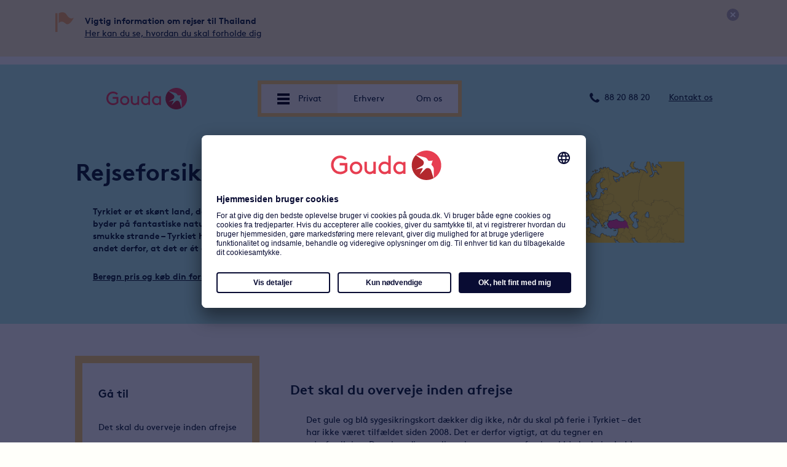

--- FILE ---
content_type: text/html
request_url: https://www.gouda.dk/privat/destination/europa/tyrkiet
body_size: 65453
content:
<!DOCTYPE html>
<html lang="da" prefix="og: http://ogp.me/ns#">
<head>
    <meta charset="utf-8"/>
    <meta http-equiv="X-UA-Compatible" content="IE=edge"/>
    <meta name="viewport" content="width=device-width, initial-scale=1, user-scalable=1"/>
    <!-- The above 3 meta tags *must* come first in the head; any other head content must come *after* these tags -->
    
    <link href="/_/asset/no.gjensidige.common:1765683880/libs/gjeff/css/gjeff.min.css" rel="stylesheet"/>
    <link href="/_/asset/no.gjensidige.common:1765683880/libs/gjeff-pages/css/gjeff-pages.min.css" rel="stylesheet"/>
    <title>Rejseforsikring til Tyrkiet - Få den bedste dækning på din rejse - Se pris</title>
<style type="text/css">/*
* Legal Disclaimer
*
* gjensidige.no
* gjensidige.se
* gjensidige.dk
* gjensidige.ee
* gjensidige.lv
* gjensidige.lt
* gjensidigestiftelsen.no
* gjensidige.com
* gjensidige.design
* gouda.no
* gouda.dk
* gouda-rf.se
* gouda.fi
* mistralnett.com
* sikkerhetsbutikken.no
*
* It is illegal to download or use them on other websites.
*
* While the @font-face statements below may be modified by the client, this
* disclaimer may not be removed.
*
* Lineto.com, 2018
*/

@font-face {
    font-family: "BrownPro";
    src: url("/_/asset/no.gjensidige.app.filter.fonts:1765683928/gjensidige-fonts/GjensidigeBrownWeb-Regular.eot");
    src: url("/_/asset/no.gjensidige.app.filter.fonts:1765683928/gjensidige-fonts/GjensidigeBrownWeb-Regular.eot#iefix") format("embedded-opentype"),
         url("/_/asset/no.gjensidige.app.filter.fonts:1765683928/gjensidige-fonts/GjensidigeBrownWeb-Regular.woff") format("woff"),
         url("/_/asset/no.gjensidige.app.filter.fonts:1765683928/gjensidige-fonts/GjensidigeBrownWeb-Regular.ttf") format("truetype"),
         url("/_/asset/no.gjensidige.app.filter.fonts:1765683928/gjensidige-fonts/GjensidigeBrownWeb-Regular.svg#GjensidigeBrownWebRegular") format("svg");
    font-weight: normal;
    font-style: normal;
}

@font-face {
    font-family: "BrownPro";
    src: url("/_/asset/no.gjensidige.app.filter.fonts:1765683928/gjensidige-fonts/GjensidigeBrownWeb-Bold.eot");
    src: url("/_/asset/no.gjensidige.app.filter.fonts:1765683928/gjensidige-fonts/GjensidigeBrownWeb-Bold.eot#iefix") format("embedded-opentype"),
         url("/_/asset/no.gjensidige.app.filter.fonts:1765683928/gjensidige-fonts/GjensidigeBrownWeb-Bold.woff") format("woff"),
         url("/_/asset/no.gjensidige.app.filter.fonts:1765683928/gjensidige-fonts/GjensidigeBrownWeb-Bold.ttf") format("truetype"),
         url("/_/asset/no.gjensidige.app.filter.fonts:1765683928/gjensidige-fonts/GjensidigeBrownWeb-Bold.svg#GjensidigeBrownWebBold") format("svg");
    font-weight: bold;
    font-style: normal;
}

@font-face {
    font-family: "BrownPro";
    src: url("/_/asset/no.gjensidige.app.filter.fonts:1765683928/gjensidige-fonts/GjensidigeBrownWeb-Light.eot");
    src: url("/_/asset/no.gjensidige.app.filter.fonts:1765683928/gjensidige-fonts/GjensidigeBrownWeb-Light.eot#iefix") format("embedded-opentype"),
         url("/_/asset/no.gjensidige.app.filter.fonts:1765683928/gjensidige-fonts/GjensidigeBrownWeb-Light.woff") format("woff"),
         url("/_/asset/no.gjensidige.app.filter.fonts:1765683928/gjensidige-fonts/GjensidigeBrownWeb-Light.ttf") format("truetype"),
         url("/_/asset/no.gjensidige.app.filter.fonts:1765683928/gjensidige-fonts/GjensidigeBrownWeb-Light.svg#GjensidigeBrownWebLight") format("svg");
    font-weight: 300;
    font-style: normal;
}

@font-face {
    font-family: "Gjensidige Brown OT";
    src: url("/_/asset/no.gjensidige.app.filter.fonts:1765683928/gjensidige-fonts/GjensidigeBrownOT-Regular.woff") format("woff");
    font-weight: normal;
    font-style: normal;
}

@font-face {
    font-family: "Gjensidige Brown OT";
    src: url("/_/asset/no.gjensidige.app.filter.fonts:1765683928/gjensidige-fonts/GjensidigeBrownOT-Bold.woff") format("woff");
    font-weight: bold;
    font-style: normal;
}</style><link rel="shortcut icon" type="image/png" href="/privat/destination/europa/tyrkiet/_/image/04209da6-758f-444c-ac82-c726b99db450:dd63295831aae74da6c7fb8bf3df61cdf147f6de/square-64/favicon.png" />
<link rel="apple-touch-icon" sizes="57x57" href="/privat/destination/europa/tyrkiet/_/image/04209da6-758f-444c-ac82-c726b99db450:dd63295831aae74da6c7fb8bf3df61cdf147f6de/square-57/favicon.png.jpg" />
<link rel="apple-touch-icon" sizes="60x60" href="/privat/destination/europa/tyrkiet/_/image/04209da6-758f-444c-ac82-c726b99db450:dd63295831aae74da6c7fb8bf3df61cdf147f6de/square-60/favicon.png.jpg" />
<link rel="apple-touch-icon" sizes="72x72" href="/privat/destination/europa/tyrkiet/_/image/04209da6-758f-444c-ac82-c726b99db450:dd63295831aae74da6c7fb8bf3df61cdf147f6de/square-72/favicon.png.jpg" />
<link rel="apple-touch-icon" sizes="76x76" href="/privat/destination/europa/tyrkiet/_/image/04209da6-758f-444c-ac82-c726b99db450:dd63295831aae74da6c7fb8bf3df61cdf147f6de/square-76/favicon.png.jpg" />
<link rel="apple-touch-icon" sizes="114x114" href="/privat/destination/europa/tyrkiet/_/image/04209da6-758f-444c-ac82-c726b99db450:dd63295831aae74da6c7fb8bf3df61cdf147f6de/square-114/favicon.png.jpg" />
<link rel="apple-touch-icon" sizes="120x120" href="/privat/destination/europa/tyrkiet/_/image/04209da6-758f-444c-ac82-c726b99db450:dd63295831aae74da6c7fb8bf3df61cdf147f6de/square-120/favicon.png.jpg" />
<link rel="apple-touch-icon" sizes="144x144" href="/privat/destination/europa/tyrkiet/_/image/04209da6-758f-444c-ac82-c726b99db450:dd63295831aae74da6c7fb8bf3df61cdf147f6de/square-144/favicon.png.jpg" />
<link rel="apple-touch-icon" sizes="152x152" href="/privat/destination/europa/tyrkiet/_/image/04209da6-758f-444c-ac82-c726b99db450:dd63295831aae74da6c7fb8bf3df61cdf147f6de/square-152/favicon.png.jpg" />
<link rel="apple-touch-icon" sizes="180x180" href="/privat/destination/europa/tyrkiet/_/image/04209da6-758f-444c-ac82-c726b99db450:dd63295831aae74da6c7fb8bf3df61cdf147f6de/square-180/favicon.png.jpg" />

<link rel="icon" type="image/png" sizes="16x16" href="/privat/destination/europa/tyrkiet/_/image/04209da6-758f-444c-ac82-c726b99db450:dd63295831aae74da6c7fb8bf3df61cdf147f6de/square-16/favicon.png" />
<link rel="icon" type="image/png" sizes="32x32" href="/privat/destination/europa/tyrkiet/_/image/04209da6-758f-444c-ac82-c726b99db450:dd63295831aae74da6c7fb8bf3df61cdf147f6de/square-32/favicon.png" />
<link rel="icon" type="image/png" sizes="96x96" href="/privat/destination/europa/tyrkiet/_/image/04209da6-758f-444c-ac82-c726b99db450:dd63295831aae74da6c7fb8bf3df61cdf147f6de/square-96/favicon.png" />
<link rel="icon" type="image/png" sizes="192x192" href="/privat/destination/europa/tyrkiet/_/image/04209da6-758f-444c-ac82-c726b99db450:dd63295831aae74da6c7fb8bf3df61cdf147f6de/square-192/favicon.png" /><link href="https://gouda.dk/privat/destination/europa/tyrkiet" rel="canonical" />
<meta name="google-site-verification" content="eQdltXZqjMMJO_RpzWNrUJTWKd3lFoY5v2MQO-YaQPU" />
<meta name="description" content="Det gule og blå sygesikringsbevis dækker ikke, når holder ferie i Tyrkiet - derfor skal du have en rejseforsikring, der dækker dig. Se mulighederne og bestil her." />
<meta property="og:title" content="Rejseforsikring til Tyrkiet - Få den bedste dækning på din rejse - Se pris" />
<meta property="og:description" content="Det gule og blå sygesikringsbevis dækker ikke, når holder ferie i Tyrkiet - derfor skal du have en rejseforsikring, der dækker dig. Se mulighederne og bestil her." />
<meta property="og:site_name" content="Gouda" />
<meta property="og:url" content="https://gouda.dk/privat/destination/europa/tyrkiet" />
<meta property="og:type" content="article" />
<meta property="og:locale" content="da_DK" /></head>
<body class="as default desktop:Mozilla/5.0(Macintosh;IntelMacOSX10_15_7)AppleWebKit/537.36(KHTML,likeGecko)Chrome/131.0.0.0Safari/537.36;ClaudeBot/1.0;+claudebot@anthropic.com) ">
<!--tealium-tag-->
<script type="text/javascript">
    var utag_data = {};
</script>

<script type="text/javascript">
    (function(a,b,c,d){
        a='//tags.tiqcdn.com/utag/gjensidige/gouda.dk/prod/utag.js';
        b=document;c='script';d=b.createElement(c);d.src=a;d.type='text/java'+c;d.async=true;
        a=b.getElementsByTagName(c)[0];a.parentNode.insertBefore(d,a);
    })();
</script>

<!--System messages-->

    <div class="common-alert common-application-warning spacer" role="alert">
        <div class="container">
            <div class="row">
                <div class="alert-content">
                    <span class="h4">Vigtig information om rejser til Thailand</span>
                    <p><p><a href="https://www.gouda.dk/beredskabsmeddelelse">Her kan du se, hvordan du skal forholde dig</a></p>
</p>
                    <button  aria-label="Luk" class="close-button" data-system-message-id="e58d53b1-4658-4c28-9f3e-4d3089c6d140">
                        <span class="gj-icon-help-close-svg size-16x16"></span>
                    </button>
                </div>
            </div>
        </div>
    </div>


<!--header-->

    <header role="banner">
        <div class="gj-header" style="background-color:#B2F0E3">
            <nav class="navbar navbar-header-menu" role="navigation">
                <div class="container">
                    <div class="row">
                        <div class="navbar-header col-xs-23 col-sm-plus-6 col-md-offset-2 col-md-5">
                            <a class="navbar-brand" href="/">
                                <img src="/privat/destination/europa/tyrkiet/_/image/d4a9f8c0-6757-4085-9674-aabca4085ef1:d47009d6650b4f255cda71056bcff82091d437f3/block-149-40/gouda_logo.svg?filter=rounded%285%29%3Bsharpen%28%29"
                                     alt="Forside - Gouda"
                                     class="svg logo landscape"/>
                            </a>
                            <button type="button" class="navbar-toggle collapsed" data-toggle="collapse"
                                    data-target="#main-menu">
                                <span class="sr-only">Menu</span>
                                <span class="meny-knapp">Menu</span>

                                <div class="gj-icon text-before gj-icon-menu-wrapper">
                                    <span class="gj-icon gj-icon-menu"></span>
                                </div>
                            </button>
                        </div>
                        <!--Meny - kommer etterhvert -->
                        <div class="collapse navbar-collapse col-sm-plus-11 align-center menuItems">
                            <ul class="nav navbar-nav gj-menu">
                                <li class="active">
                                    <a href="">
                                        <div class="iconWrapper">
                                            <span class="iconMenu"></span>
                                        </div>
                                        <span>Privat</span>
                                    </a>
                                </li>
                                <li>
                                    <a href="/erhverv">
                                        <div class="iconWrapper">
                                            <span class="iconMenu"></span>
                                        </div>
                                        <span>Erhverv</span>
                                    </a>
                                </li>
                                <li>
                                    <a href="/om-os">
                                        <div class="iconWrapper">
                                            <span class="iconMenu"></span>
                                        </div>
                                        <span>Om os</span>
                                    </a>
                                </li>
                                
                            </ul>
                        </div>
                        <!-- menu -->
                        <div class="visible-sm-plus visible-md visible-lg col-sm-plus-7 col-md-8 pull-right col-lg-pull-1">
                            <ul class="nav navbar-nav navbar-right gj-menu-right">
                                <h2 class="visuallyhidden">
                                    Kontakt os
                                </h2>
                                <li class="contact-phone">
                                    <div class="padded"><span class="gj-icon gj-icon-phone-smallest"></span>
                                        &nbsp;88 20 88 20
                                    </div>
                                </li>
                                <li class="contact-link">
                                    <div class="padded">
                                        <a href="/privat/kontakt" class="underline">
                                            Kontakt os
                                        </a>
                                    </div>
                                </li>
                            </ul>
                        </div>
                    </div>
                </div>
            </nav>
            <div class="container">
                <div class="row">
                    <div class="col-sm-23 col-md-18 col-md-offset-3">
                        <div id="main-menu" class="main-menu collapse" data-device-mobile="false">
                            <div class="top-menu">
                                <div><span class="gj-icon gj-icon-phone-smallest"></span>&nbsp;<strong>88 20 88 20</strong></div>
                                <div><a href="/privat/kontakt" data-webtrends-type="mainmenu_link" data-webtrends-name="Kontakt oss" data-webtrends-mobile="false">
                                    <strong>Kontakt os</strong></a></div>
                                <div></div>
                            </div>
                            <ul class="tabs">
                                <li class="active">
                                    <a data-webtrends-type="mainmenu_link" data-toggle="tab" data-webtrends-name="Privat" name="Privat" data-target="#menu-privat">Privat</a>
                                </li>
                                <li>
                                    <a data-webtrends-type="mainmenu_link" data-toggle="tab" data-webtrends-name="Erhverv" name="Erhverv" data-target="#menu-erhverv">Erhverv</a>
                                </li>
                                <li>
                                    <a data-webtrends-type="mainmenu_link" data-toggle="tab" data-webtrends-name="Om os" name="Om os" data-target="#menu-om-os">Om os</a>
                                </li>
                                
                                <li class="main-menu-collapse">
                                    <button class="right indent-right main-menu-collapse-button" data-toggle="collapse" data-target="#main-menu"
                                            data-webtrends-type="mainmenu_cta" data-webtrends-name="mainmenu-exit-right" data-webtrends-event="menu-exit-right"
                                            aria-label="Luk">
                                        <span class="gj-icon gj-icon-cross"></span>
                                    </button>
                                </li>
                            </ul>
                            <div class="tab-content">
                                
                                    <div class="tab-pane active tab-pane-4" id="menu-privat">
                                        
                                            <div class="cell menu" >

                                                
                                                <a class="link-heading" href="/privat/rejseforsikring">
                                                    <span>Vores rejseforsikringer</span>
                                                    <span class="gj-icon-arrow-closed-svg gj-icon size-16x16 pull-right"></span>
                                                </a>

                                                <ul id="links-224e71f0-16a9-48a6-9ab0-9862bbb18893" data-event="toggle_list_icon">
                                                    <li>
                                                        <a href="/privat/rejseforsikring/ung">Ungdomsrejseforsikring</a>
                                                    </li>
                                                    <li>
                                                        <a href="/privat/rejseforsikring/aarsrejseforsikring">Årsrejseforsikring </a>
                                                    </li>
                                                    <li>
                                                        <a href="/privat/rejseforsikring/voksen">Enkeltrejseforsikring</a>
                                                    </li>
                                                    <li>
                                                        <a href="/privat/rejseforsikring/afbestillingsforsikring">Afbestillingsforsikring</a>
                                                    </li>
                                                    <li>
                                                        <a href="/privat/rejseforsikring/senior">Seniorrejseforsikring</a>
                                                    </li>
                                                    <li>
                                                        <a href="/privat/rejseforsikring/skirejseforsikring">Skirejseforsikring</a>
                                                    </li>
                                                    <li>
                                                        <a href="/privat/rejseforsikring/grupperejseforsikring-for-unge">Grupperejseforsikring for unge</a>
                                                    </li>
                                                    <li>
                                                        <a href="/privat/rejseforsikring/incoming-forsikring">Incoming-forsikring</a>
                                                    </li>
                                                    <li>
                                                        <a href="/privat/rejseforsikring/au-pair-forsikring">Au pair-forsikring</a>
                                                    </li>
                                                    <li class="visible-xs">
                                                        <a href="/privat/rejseforsikring"><strong>Alt om Vores rejseforsikringer</strong></a>
                                                    </li>
                                                </ul>
                                            </div>
                                        
                                        
                                            <div class="cell menu" >

                                                
                                                <a class="link-heading" href="/privat/destination">
                                                    <span>Destination</span>
                                                    <span class="gj-icon-arrow-closed-svg gj-icon size-16x16 pull-right"></span>
                                                </a>

                                                <ul id="links-86f71db2-bbc3-479a-99d4-7dfd6c6007ca" data-event="toggle_list_icon">
                                                    <li>
                                                        <a href="/privat/destination/europa">Europa</a>
                                                    </li>
                                                    <li>
                                                        <a href="/privat/destination/verden">Verden</a>
                                                    </li>
                                                    <li>
                                                        <a href="/privat/destination/asien">Asien</a>
                                                    </li>
                                                    <li>
                                                        <a href="/privat/destination/afrika">Afrika</a>
                                                    </li>
                                                    <li>
                                                        <a href="/privat/destination/nordamerika/usa">USA</a>
                                                    </li>
                                                    <li>
                                                        <a href="/privat/destination/nordamerika/canada">Canada</a>
                                                    </li>
                                                    <li>
                                                        <a href="/privat/destination/australien">Australien og New Zealand</a>
                                                    </li>
                                                    <li>
                                                        <a href="/privat/destination/sydamerika">Sydamerika</a>
                                                    </li>
                                                    <li class="visible-xs">
                                                        <a href="/privat/destination"><strong>Alt om Destination</strong></a>
                                                    </li>
                                                </ul>
                                            </div>
                                        
                                        <div class="cell links spacer">
                                            
                                                <div class="link spacer">
                                                    <a class="link-heading" href="/privat/tema/gode-rad-til-ferien">Gode råd til ferien</a>
                                                    <p class="small text-muted hidden-xs"></p>
                                                </div>
                                                <div class="link spacer">
                                                    <a class="link-heading" href="/rejseklar">Bliv rejseklar med Gouda</a>
                                                    <p class="small text-muted hidden-xs"></p>
                                                </div>
                                                <div class="link spacer">
                                                    <a class="link-heading" href="/privat/tema/skiferie">Skiferie</a>
                                                    <p class="small text-muted hidden-xs"></p>
                                                </div>
                                                <div class="link spacer">
                                                    <a class="link-heading" href="/privat/tema/studie-praktikophold">Studie- og praktikophold i USA</a>
                                                    <p class="small text-muted hidden-xs"></p>
                                                </div>
                                            
                                        </div>
                                        <div class="cell cta">
                                            
                                                
                                                    <a href="/privat/betingelser" data-webtrends-type="mainmenu_cta" class="btn btn-default btn-spacing">Betingelser</a>
                                                
                                                
                                                    <a href="/privat/spoergsmaal-og-svar" data-webtrends-type="mainmenu_cta" class="btn btn-default btn-spacing">Spørgsmål og svar</a>
                                                
                                                
                                                    <a href="/anmeld-skade" data-webtrends-type="mainmenu_cta" class="btn btn-default btn-spacing">Anmeld skade</a>
                                                
                                                
                                                    <a href="/privat/rejseforsikring/koeb-rejseforsikring" data-webtrends-type="mainmenu_cta" class="btn btn-default btn-spacing">Køb rejseforsikring</a>
                                                
                                                
                                                    <a href="/beredskabsmeddelelse" data-webtrends-type="mainmenu_cta" class="btn btn-default btn-spacing">Aktuel information</a>
                                                
                                            
                                        </div>
                                    </div>
                                
                                
                                    <div class="tab-pane  tab-pane-3" id="menu-erhverv">
                                        
                                            <div class="cell menu" >

                                                
                                                <a class="link-heading" href="/erhverv/rejseforsikring">
                                                    <span>Rejseforsikring</span>
                                                    <span class="gj-icon-arrow-closed-svg gj-icon size-16x16 pull-right"></span>
                                                </a>

                                                <ul id="links-b0f52c8d-023b-4961-9d00-508f472aad08" data-event="toggle_list_icon">
                                                    <li>
                                                        <a href="/erhverv/rejseforsikring/global-business">Global Business</a>
                                                    </li>
                                                    <li>
                                                        <a href="/erhverv/rejseforsikring/flex-business">Flex Business</a>
                                                    </li>
                                                    <li>
                                                        <a href="/erhverv/rejseforsikring/udstationeringsforsikring">Udstationeringsforsikring</a>
                                                    </li>
                                                    <li>
                                                        <a href="/erhverv/rejseforsikring/annual-business">Annual Business</a>
                                                    </li>
                                                    <li>
                                                        <a href="/erhverv/rejseforsikring/udvidet-ansvarsforsikring">Udvidet ansvarsforsikring</a>
                                                    </li>
                                                    <li class="visible-xs">
                                                        <a href="/erhverv/rejseforsikring"><strong>Alt om Rejseforsikring</strong></a>
                                                    </li>
                                                </ul>
                                            </div>
                                        
                                        <div class="cell links spacer">
                                            
                                                <div class="link spacer">
                                                    <a class="link-heading" href="/erhverv/tema/gode-raad">Gode råd</a>
                                                    <p class="small text-muted hidden-xs"></p>
                                                </div>
                                                <div class="link spacer">
                                                    <a class="link-heading" href="/rejseklar">Rejseklar med Gouda</a>
                                                    <p class="small text-muted hidden-xs"></p>
                                                </div>
                                                <div class="link spacer">
                                                    <a class="link-heading" href="/erhverv/tema/indrapportering">Indrapportering</a>
                                                    <p class="small text-muted hidden-xs"></p>
                                                </div>
                                                <div class="link spacer">
                                                    <a class="link-heading" href="/erhverv/duty-of-care">Duty of Care</a>
                                                    <p class="small text-muted hidden-xs"></p>
                                                </div>
                                                <div class="link spacer">
                                                    <a class="link-heading" href="/erhverv/affinity">Affinity</a>
                                                    <p class="small text-muted hidden-xs"></p>
                                                </div>
                                            
                                        </div>
                                        <div class="cell cta">
                                            
                                                
                                                    <a href="/erhverv/betingelser" data-webtrends-type="mainmenu_cta" class="btn btn-default btn-spacing">Betingelser</a>
                                                
                                                
                                                    <a href="/erhverv/blanketter" data-webtrends-type="mainmenu_cta" class="btn btn-default btn-spacing">Blanketter</a>
                                                
                                                
                                                    <a href="/anmeld-skade" data-webtrends-type="mainmenu_cta" class="btn btn-default btn-spacing">Anmeld skade</a>
                                                
                                                
                                                    <a href="/erhverv/spoergsmaal-og-svar" data-webtrends-type="mainmenu_cta" class="btn btn-default btn-spacing">Spørgsmål og svar</a>
                                                
                                                
                                                    <a href="/beredskabsmeddelelse" data-webtrends-type="mainmenu_cta" class="btn btn-default btn-spacing">Aktuel information</a>
                                                
                                                
                                                    <a href="/en" data-webtrends-type="mainmenu_cta" class="btn btn-default btn-spacing">English</a>
                                                
                                            
                                        </div>
                                    </div>
                                
                                
                                    <div class="tab-pane  tab-pane-4" id="menu-om-os">
                                        
                                            <div class="cell menu" >

                                                
                                                <a class="link-heading" href="/om-os/gouda">
                                                    <span>Gouda</span>
                                                    <span class="gj-icon-arrow-closed-svg gj-icon size-16x16 pull-right"></span>
                                                </a>

                                                <ul id="links-a38bd226-dfeb-49c8-a65f-671283474555" data-event="toggle_list_icon">
                                                    <li>
                                                        <a href="/om-os/gouda/alarm">Travel Assistance</a>
                                                    </li>
                                                    <li>
                                                        <a href="/om-os/gouda/persondata">Persondatapolitik</a>
                                                    </li>
                                                    <li>
                                                        <a href="/om-os/gouda/bestilling">Køb af forsikring</a>
                                                    </li>
                                                    <li>
                                                        <a href="/om-os/gouda/klage">Klage</a>
                                                    </li>
                                                    <li class="visible-xs">
                                                        <a href="/om-os/gouda"><strong>Alt om Gouda</strong></a>
                                                    </li>
                                                </ul>
                                            </div>
                                        
                                        
                                            <div class="cell menu" >

                                                
                                                <a class="link-heading" href="/om-os/presse">
                                                    <span>Presse</span>
                                                    <span class="gj-icon-arrow-closed-svg gj-icon size-16x16 pull-right"></span>
                                                </a>

                                                <ul id="links-ccb34c4f-aba5-4bc2-bcc4-0e55bcc33391" data-event="toggle_list_icon">
                                                    
                                                    <li class="visible-xs">
                                                        <a href="/om-os/presse"><strong>Alt om Presse</strong></a>
                                                    </li>
                                                </ul>
                                            </div>
                                        
                                        
                                            <div class="cell menu" >

                                                
                                                <a class="link-heading" href="/om-os/job-karriere">
                                                    <span>Job og karriere</span>
                                                    <span class="gj-icon-arrow-closed-svg gj-icon size-16x16 pull-right"></span>
                                                </a>

                                                <ul id="links-b79b9cf4-7722-41a9-8c21-95f125d6baa9" data-event="toggle_list_icon">
                                                    
                                                    <li class="visible-xs">
                                                        <a href="/om-os/job-karriere"><strong>Alt om Job og karriere</strong></a>
                                                    </li>
                                                </ul>
                                            </div>
                                        
                                        <div class="cell links spacer">
                                            
                                        </div>
                                        <div class="cell cta">
                                            
                                                
                                                    <a href="/privat/kontakt" data-webtrends-type="mainmenu_cta" class="btn btn-default btn-spacing">Kontakt Privat</a>
                                                
                                                
                                                    <a href="/erhverv/kontakt" data-webtrends-type="mainmenu_cta" class="btn btn-default btn-spacing">Kontakt Erhverv</a>
                                                
                                                
                                                    <a href="/om-os/gouda/alarm" data-webtrends-type="mainmenu_cta" class="btn btn-default btn-spacing">Goudas Alarmcentral</a>
                                                
                                            
                                        </div>
                                    </div>
                                
                            </div>
                        </div>
                    </div>
                </div>
            </div>
        </div>
    </header>


<!-- Main region -->
<main class="page-main" role="main" style="background-color:" data-portal-region="mainRegion">
    <div id="content" class="region">
        
            <div data-portal-component-type="part">
    <div class="colored-heading">
        <div class="introduction" style="background-color:#B2F0E3">
            <div class="no-margin-container">
                <div class="container">
                    <div class="row">
                        <div class="col-sm-offset-1 col-sm-13">
                            <div class="text">
                                <div class="col-sm-23">
                                    <h1 class="bold large">Rejseforsikring til Tyrkiet</h1>
                                </div>
                                <div class="col-sm-offset-1 col-sm-21">
                                    <div class="subtitle"><p>Tyrkiet er et skønt land, der ligger lige på grænsen mellem Asien og Europa. Landet byder på fantastiske naturoplevelser, spændende historiske seværdigheder og smukke strande – Tyrkiet har mere end 8.000 km. kyststrækning. Det er blandt andet derfor, at det er ét af de lande, vi elsker at tage til på ferie.</p><p><a href="/privat/rejseforsikring/koeb-rejseforsikring">Beregn pris og køb din forsikring</a></p></div>
                                </div>
                            </div>
                        </div>
                        <div class="col-sm-7 introduction-img ">
                            <img alt="Default" src="/privat/destination/europa/tyrkiet/_/attachment/inline/a015be5b-15be-4f4b-bcd7-06f077b5ea0c:ce0d477522458fbe66c05d9cf43d12bf745366a2/gouda-verdenskort-tyrkiet.png" title="" class="pull-right">
                        </div>
                    </div>
                </div>
            </div>
        </div>
    </div>

    <!--Body sticker menu desktop-->
    <div class="as-10-90-page">
        <div class="container flex-desktop-only">
            
                <div class="col-xs-23 col-sm-offset-2 col-sm-12 col-md-offset-1 col-md-6">
                    <div class="sticky-menu-wrapper">
                        <div class="sticky-menu sticky-menu-desktop hidden-xs hidden-sm menu-links">
                            <div class="heading">
                                <div class="text">Gå til</div>
                            </div>
                            <div class="scrollspy" role="navigation">
                                <ul class="nav nav-pills nav-stacked link-list" >
                                    <li class="link-element">
                                        <a class="menu-item" href="#section_1">Det skal du overveje inden afrejse</a>
                                    </li>
                                    <li class="link-element">
                                        <a class="menu-item" href="#section_2">Forskellige typer rejseforsikringer til ferien i Tyrkiet</a>
                                    </li>
                                    <li class="link-element">
                                        <a class="menu-item" href="#section_3">Anbefalede vacciner og mulighed for rabat</a>
                                    </li>
                                    <li class="link-element">
                                        <a class="menu-item" href="#section_4">Ring direkte til os under din rejse</a>
                                    </li>
                                </ul>
                            </div>
                            <a class="btn btn-default cta-button" href="/privat/rejseforsikring/koeb-rejseforsikring">Køb rejseforsikring</a>
                        </div>

                        <!--Body sticky menu mobil-->
                        <div class="sticky-menu sticky-menu-mobile hidden-md hidden-lg menu-links">
                            <button type="button" class="heading" data-target="#sticky-menu-content" data-toggle="collapse">
                                <span class="gj-icon gj-icon-plus-small pull-right"></span>
                                <span class="text">Gå til</span>
                            </button>
                            <div class="collapse" id="sticky-menu-content" data-event="toggle_plus_minus_icon">
                                <div class="scrollspy" role="navigation">
                                    <ul class="nav nav-pills nav-stacked link-list">
                                        <li data-target="#sticky-menu-content" target="section_1" data-toggle="collapse" data-trigger="click">
                                            <a class="menu-item" href="#section_1">Det skal du overveje inden afrejse</a>
                                        </li>
                                        <li data-target="#sticky-menu-content" target="section_2" data-toggle="collapse" data-trigger="click">
                                            <a class="menu-item" href="#section_2">Forskellige typer rejseforsikringer til ferien i Tyrkiet</a>
                                        </li>
                                        <li data-target="#sticky-menu-content" target="section_3" data-toggle="collapse" data-trigger="click">
                                            <a class="menu-item" href="#section_3">Anbefalede vacciner og mulighed for rabat</a>
                                        </li>
                                        <li data-target="#sticky-menu-content" target="section_4" data-toggle="collapse" data-trigger="click">
                                            <a class="menu-item" href="#section_4">Ring direkte til os under din rejse</a>
                                        </li>
                                    </ul>
                                </div>
                                <a class="btn btn-default cta-button" href="/privat/rejseforsikring/koeb-rejseforsikring">Køb rejseforsikring</a>
                            </div>
                        </div>
                    </div>
                </div>
            



            <!-- Body sections -->


            <div class="col-xs-23 col-sm-offset-2 col-sm-19 col-md-offset-1 col-md-12" >
                <div class="main-article standard">

                    <!-- <xsl:if test="$full-width-image-heading = true()">
                         <article class="article spacer-2-blocks row hidden-xs hidden-sm">
                             <div class="col-sm-23">
                                 <h1 class="bold large">
                                     <xsl:value-of select="contentdata/heading"/>
                                 </h1>
                             </div>
                             <div class="col-sm-offset-1 col-sm-22">
                                 <div class="article-text">
                                     <xsl:call-template name="stk:html.process">
                                         <xsl:with-param name="document" select="contentdata/article-teaser" />
                                     </xsl:call-template>
                                 </div>
                             </div>
                         </article>
                     </xsl:if>-->

                    
                        <article class="article row">
                            <div>
                                <div class="col-sm-23">
                                    <a class="article-anchor" id="section_1"></a>
                                    <div class="article-heading">
                                        <h2 class="padding-top-2-blocks">Det skal du overveje inden afrejse</h2>
                                    </div>
                                    
                                </div>
                                <div class="col-sm-offset-1 col-sm-22">
                                    <div class="article-text"><p>Det gule og blå sygesikringskort dækker dig ikke, når du skal på ferie i Tyrkiet – det har ikke været tilfældet siden 2008. Det er derfor vigtigt, at du tegner en rejseforsikring. Det giver dig nemlig ro i maven og professionel hjælp, hvis uheldet er ude. Sygdomsbehandling i Tyrkiet er meget bekostelig.</p><p>Tyrkiet er et stort land, og årstiderne i landet minder om de danske. Januar er koldest med en gennemsnitstemperatur på minimum -3 grader, mens juli og august har en gennemsnitstemperatur på&nbsp;29 grader. Det er derfor en god ide at tjekke vejrudsigten inden rejsen, så du kan få pakket det rigtige tøj.</p><p>Mange tager på badeferie i det smukke land, da landet ligger ved både det Ægæiske Hav, Middelhavet og Det Sorte Hav. Her er det vigtigt at huske solcreme og evt. en beskyttende hat. Juli og august byder nemlig på 12 solskinstimer om dagen, og især middagssolen kan være skarp.</p><p>Du skal kun søge om visum, hvis du skal være i landet mere end 90 dage. Du kan dog blive nægtet adgang, hvis du ikke har flere blanke sider i dit pas – så vær opmærksom på dette.</p></div>
                                    
    
    <script>
        document.addEventListener('DOMContentLoaded', function () {
            //gj.init();
            gj.accordionStandalone();
        })
    </script>

                                </div>
                            </div>
                            <!-- article module -->
                            
                                <div class="col-sm-offset-2 col-sm-20">
                                    <div>
                                        
                                    </div>
                                </div>
                            
                            <!-- end article -->
                        </article>
                    
                        <article class="article spacer-top-2-blocks row">
                            <div>
                                <div class="col-sm-23">
                                    <a class="article-anchor" id="section_2"></a>
                                    <div class="article-heading">
                                        <h2 class="padding-top-2-blocks">Forskellige typer rejseforsikringer til ferien i Tyrkiet</h2>
                                    </div>
                                    
                                </div>
                                <div class="col-sm-offset-1 col-sm-22">
                                    <div class="article-text"><p>Vi har alle forskellige behov, når vi rejser ud i den store verden. Derfor har vi lavet rejseforsikringer til forskellige aldersgrupper. Så kan du vælge lige præcis den rejseforsikring, der passer bedst til dig, når du skal på ferie i Tyrkiet. <a href="/privat/rejseforsikring/afbestillingsforsikring">Overvej evt. også en afbestillingsforsikring</a>.</p>

<ul>
	<li><a href="/privat/rejseforsikring/ung">Ungdomsrejseforsikring til dig, der er under 35 år</a></li>
	<li><a href="/privat/rejseforsikring/voksen">Rejseforsikring til dig, der er mellem 35 og 70 år</a></li>
	<li><a href="/privat/rejseforsikring/senior">Seniorrejseforsikring til dig, der er over 70 år</a></li>
</ul>

<p>Hos Gouda har vi to forskellige dækninger til din rejseforsikring til Tyrkiet: superdækning og standarddækning. Superdækning er vores mest solgte, og den har nogle af de højeste dækningssummer på markedet – standarddækning dækker sygdom og hjemtransport og har reducerede dækningssummer.</p>

<p>Rejser du flere gange om året, kan det være en god ide med <a href="/privat/rejseforsikring/aarsrejseforsikring">en årsrejseforsikring</a>. Den dækker dig på alle dine rejser året rundt, hvis hver rejse maksimalt varer én måned.</p>
</div>
                                    
    
    <script>
        document.addEventListener('DOMContentLoaded', function () {
            //gj.init();
            gj.accordionStandalone();
        })
    </script>

                                </div>
                            </div>
                            <!-- article module -->
                            
                                <div class="col-sm-offset-2 col-sm-20">
                                    <div>
                                        
                                    </div>
                                </div>
                            
                            <!-- end article -->
                        </article>
                    
                        <article class="article spacer-top-2-blocks row">
                            <div>
                                <div class="col-sm-23">
                                    <a class="article-anchor" id="section_3"></a>
                                    <div class="article-heading">
                                        <h2 class="padding-top-2-blocks">Anbefalede vacciner og mulighed for rabat</h2>
                                    </div>
                                    
                                </div>
                                <div class="col-sm-offset-1 col-sm-22">
                                    <div class="article-text"><p><a href="https://rejse.ssi.dk/rejsevaccinationslande/t/tyrkiet#!/1week" target="_blank">Statens Seruminstitut</a> anbefaler, at du får en hepatitis A-vaccine, når du skal til Tyrkiet. Denne kan du få indtil afrejsedagen. De anbefaler også, at du får en vaccine mod stivkrampe og difteri – disse er du typisk vaccineret mod som barn, men det kan være en god ide med genvaccination.</p>

<p>Det kan også være en god ide med en vaccination mod hundegalskab (rabies), hvis du forventer at være tæt på lokale dyr.</p>

<p>De anbefalede vacciner beskytter dig på samme måde som en rejseforsikring. De træder til, hvis uheldet er ude. Vaccinationerne vil ofte virke, inden du overhovedet får symptomer. Vi har en særlig aftale med <a href="http://www.rejseklinikken.dk/" target="_blank">Rejseklinikken i Charlottenlund</a>. Her kan du få 15% rabat på dine vaccinationer.</p>

<p>Du bør altid konsultere egen læge omkring vaccinationer, inden du rejser.</p>
</div>
                                    
    
    <script>
        document.addEventListener('DOMContentLoaded', function () {
            //gj.init();
            gj.accordionStandalone();
        })
    </script>

                                </div>
                            </div>
                            <!-- article module -->
                            
                                <div class="col-sm-offset-2 col-sm-20">
                                    <div>
                                        
                                    </div>
                                </div>
                            
                            <!-- end article -->
                        </article>
                    
                        <article class="article spacer-top-2-blocks row">
                            <div>
                                <div class="col-sm-23">
                                    <a class="article-anchor" id="section_4"></a>
                                    <div class="article-heading">
                                        <h2 class="padding-top-2-blocks">Ring direkte til os under din rejse</h2>
                                    </div>
                                    
                                </div>
                                <div class="col-sm-offset-1 col-sm-22">
                                    <div class="article-text"><p>Når du har tegnet en rejseforsikring hos os, kan du altid få akut hjælp hos&nbsp;Travel Assistance. Ringer du +45 33 15 60 60, sidder vores medarbejdere klar til at hjælpe dig døgnet rundt.</p>

<p>Hvis du har været ude for en hændelse under rejsen f.eks. tyveri, sygdom eller andet, men ikke har brug for akut hjælp, <a href="/anmeld-skade">skal anmelde din skade online</a>. Ofte kan det sagtens vente til du er hjemme igen, så du ikke spilder feriens dyrebare&nbsp;timer på papirarbejde. Vær dog opmærksom på, at du nogen gange skal indhente dokumentation på destinationen (fx politirapport i tilfælde af tyveri, medicinsk rapport ved lægebesøg mv.).&nbsp;Hvis du har spørgsmål, er du også altid velkommen til at kontakte os.</p>
</div>
                                    
    
    <script>
        document.addEventListener('DOMContentLoaded', function () {
            //gj.init();
            gj.accordionStandalone();
        })
    </script>

                                </div>
                            </div>
                            <!-- article module -->
                            
                                <div class="col-sm-offset-2 col-sm-20">
                                    <div>
                                        
                                            
                                                
                                                <div class="article-module col-sm-11">
                                                    
    
    
    
    
    
    
    
    
    
    
    
    
    
    <div class="module module-tip-and-advice" data-views="0,view-small|280,view-large">
        <div class="green circle-block no-margin responsive">
            <div class="circle-inner">
                <div class="vertical-centered">
                    <div class="content-center-wrapper">
                        <div class="content-center">
                                <span class="leading-text">
                                    Generelle spørgsmål? <br>Ring til os på<br> +45 88 20 88 20
                                </span>
                        </div>
                    </div>
                </div>
            </div>
            <!--<div class="gj-icon gj-icon-lightbulb-resizable"></div>-->
            
            <!--<div class="gj-icon gj-icon-attention-resizable"></div>-->
            <div class="icon">
                <img src="/_/asset/no.gjensidige.common:1765683880/gfx/icons/circle-advice-ie.png" alt="Icon-tip" class="IconImage">
            </div>
        </div>
    </div>

    
    
    
    
    
    

                                                </div>
                                            
                                            
                                        
                                    </div>
                                </div>
                            
                            <!-- end article -->
                        </article>
                    
                </div>
            </div>
        </div>
        <!--close body 1090-->
    </div>
</div>

        
    </div>
</main>

<!--footer-->

    <div class="page-footer">
        <footer role="contentinfo" class="page-footer gj-footer footer-with-buttons footer-background-white" id="page-footer">
            <div class="container">
                <div class="row">
                    <h1 class="hidden">Våre nettsteder, språk, chat, kontakt oss, sosiale medier og hurtighandlinger</h1>
                    <!--circle-->
                    <div class="circle-wrapper hidden-xs">
                        
                            <section class="col-sm-4">
                                <div class="circle-block"
                                     data-dc="{ &#34;event_context&#34;: &#34;footer_circle&#34;, &#34;event_label&#34;: &#34;skriv-til-oss&#34; }"
                                     data-link-path="h2" data-views="0,view-tiny|175,view-small|200,view-medium|300,view-large">
                                    <!--hvis contactInfo har lenke: skal ha a-tag-->
                                    
                                        <a href="/privat/kontakt">
                                            <div class="circle-inner">
                                                <div class="vertical-centered">
                                                    <div class="content-center-wrapper">
                                                        <div class="content-center">
                                                            <div class="text">
                                                                <span class="leading-text">Skriv</span>
                                                                <span class="title">til os</span>
                                                            </div>
                                                        </div>
                                                    </div>
                                                </div>
                                            </div>
                                        </a>
                                    
                                    <!--hvis contactInfo ikke har lenke: skal ikke ha a-tag-->
                                    
                                    <!--ikoner-->
                                    
                                        
                                        
                                        
                                            <div class="gj-icon gj-icon-letter"></div>
                                        
                                        
                                        
                                        
                                        
                                    
                                </div>
                            </section>
                        
                        
                            <section class="col-sm-4 col-sm-offset-1">
                                <div class="circle-block call-us"
                                     data-dc="{ &#34;event_context&#34;: &#34;footer_circle&#34;, &#34;event_label&#34;: &#34;skriv-til-oss&#34; }"
                                     data-link-path="h2" data-views="0,view-tiny|175,view-small|200,view-medium|300,view-large">
                                    <!--hvis contactInfo har lenke: skal ha a-tag-->
                                    
                                    <!--hvis contactInfo ikke har lenke: skal ikke ha a-tag-->
                                    
                                        <div class="circle-inner">
                                            <div class="vertical-centered">
                                                <div class="content-center-wrapper">
                                                    <div class="content-center">
                                                        <div class="text">
                                                            <span class="title">(+45)</span>
                                                            <span class="leading-text">88 20 88 20</span>
                                                        </div>
                                                    </div>
                                                </div>
                                            </div>
                                        </div>
                                    
                                    <!--ikoner-->
                                    
                                        
                                        
                                        
                                        
                                        
                                            <div class="gj-icon gj-icon-call-us"></div>
                                        
                                        
                                        
                                    
                                </div>
                            </section>
                        
                        <section class="col-sm-4 col-sm-offset-1"></section>
                        <section class="col-sm-1 col-sm-offset-2">
                            
                            
                            
                                <a class="social-media-link" href="https://www.facebook.com/goudarejseforsikring/" target="_blank">
                                    <div class="visuallyhidden">Facebook</div>
                                    <span class="gj-icon-facebook gj-icon"></span>
                                </a>
                            
                        </section>
                    </div>
                    <!-- for mobilvisning -->
                    <div class="mobile-links visible-xs">
                        <ul class="icon-link-list list-unstyled">
                            <li>
                                <a class="icon-link" href="/privat/kontakt">
                                    <span class="gj-icon gj-icon-letter gj-icon-text"></span><!--for gjensidige.no så blir klassen 'gj-icon gj-icon-person gj-icon-text'-->
                                    Skriv til os
                                </a>
                            </li>
                            <li>
                                <a href="tel:(+45) 88 20 88 20">
                                    <span class="gj-icon gj-icon-text gj-icon-call-us"></span>
                                    (+45) 88 20 88 20
                                </a>
                            </li>
                            <li>
                                <a class="icon-link" href="/privat/kontakt">
                                    <span class="gj-icon gj-icon-person gj-icon-text"></span>
                                    Kundeservice
                                </a>
                            </li>
                            
                            <li>
                                <a class="icon-link" href="https://www.facebook.com/goudarejseforsikring/">
                                    <!--<span class="fa fa-facebook fa-stack-1x fa-inverse"></span>--><!--Bør bruke denne, men mangler Fontawesome-->
                                    <span class="gj-icon-facebook gj-icon"></span>
                                    Facebook
                                </a>
                            </li>
                        </ul>
                    </div>
                    <!--slutt mobilvisning-->
                    <div class="col-sm-4 col-sm-offset-2">
                        <div class="button-section">
                            <h2 class="visuallyhidden">Anmeld skade og ændre sproget</h2>
                            
                                <a class="btn btn-default btn-spacing" href="/en">
                                    <div>English</div>
                                </a>
                            
                        </div>
                    </div>
                </div>
                <div class="row">
                    <div class="col-sm-23 informational-links">
                        
                        
                            <a href="/om-os/gouda/persondata" class="underline">Persondata, sikkerhed og cookies</a>
                        
                            <a href="/usercentrics-privacy" class="underline">Ret cookieindstillinger</a>
                        
                            <a href="/gjensidige" class="underline">Gjensidige Forsikring</a>
                        
                        <span class="no-break">Ophavsret &copy; Gouda</span>
                    </div>
                </div>
            </div>
        </footer>
    </div>


<script src="//tags.tiqcdn.com/utag/gjensidige/gouda.dk/prod/utag.sync.js"></script>
<script src="/_/asset/no.gjensidige.common:1765683880/styles.js" type="text/javascript"></script>
<script src="/_/asset/no.gjensidige.common:1765683880/libs/gjeff/js/gjeff.min.js" type="text/javascript"></script>
<script src="/_/asset/no.gjensidige.common:1765683880/libs/gjeff-pages/js/gjeff-pages.min.js" type="text/javascript"></script>
<script src="/_/asset/no.gjensidige.common:1765683880/assets.js" type="text/javascript"></script>
<script type="text/javascript">
    document.addEventListener('DOMContentLoaded', function() {
        gj.init();
    })
</script>
<!--footer-min.js og require-2.0.6-min.js må være der for at hele Call To Action-modulen skal være klikkbar, ikke bare teksten.-->

    <script type="text/javascript" src="/_/asset/no.gjensidige.common:1765683880/js/fracms/footer-min.js"></script>

</body>
</html>


--- FILE ---
content_type: application/javascript
request_url: https://tags.tiqcdn.com/utag/gjensidige/gouda.dk/prod/utag.sync.js
body_size: -52
content:
//tealium universal tag - utag.sync ut4.0.202512181243, Copyright 2025 Tealium.com Inc. All Rights Reserved.


--- FILE ---
content_type: image/svg+xml
request_url: https://www.gouda.dk/_/asset/no.gjensidige.common:1765683880/libs/gjeff/gfx/icons/icon_delete.svg
body_size: 493
content:
<?xml version="1.0" encoding="utf-8"?>
<!-- Generator: Adobe Illustrator 19.1.0, SVG Export Plug-In . SVG Version: 6.00 Build 0)  -->
<svg version="1.1" id="Layer_1" xmlns="http://www.w3.org/2000/svg" xmlns:xlink="http://www.w3.org/1999/xlink" x="0px" y="0px"
	 viewBox="0 0 24 24" enable-background="new 0 0 24 24" xml:space="preserve">
<circle fill="#B4A89E" cx="12" cy="12" r="12"/>
<g>
	<polygon fill="#FFFFFF" points="12,10.4 8.4,6.8 6.8,8.4 10.4,12 12,13.6 15.6,17.2 17.2,15.6 13.6,12 	"/>
	<polygon fill="#FFFFFF" points="13.6,12 17.2,8.4 15.6,6.8 12,10.4 10.4,12 6.8,15.6 8.4,17.2 12,13.6 	"/>
</g>
</svg>


--- FILE ---
content_type: image/svg+xml
request_url: https://www.gouda.dk/_/asset/no.gjensidige.common/gfx/icons/alert_warning.svg
body_size: 441
content:
<?xml version="1.0" encoding="utf-8"?>
<!-- Generator: Adobe Illustrator 19.2.0, SVG Export Plug-In . SVG Version: 6.00 Build 0)  -->
<svg version="1.1" id="Layer_1" xmlns="http://www.w3.org/2000/svg" xmlns:xlink="http://www.w3.org/1999/xlink" x="0px" y="0px"
	 viewBox="0 0 111.5 120" width="111.5" height="120" enable-background="new 0 0 111.5 120" xml:space="preserve">
<path fill="#FAAE5A" d="M0,120h13.3V5.6H0V120z M68.4,15.2L68.4,15.2C53.5-12.1,20.5,5.7,20.5,5.7V66c0,0,14.9-21.4,39.9,1.5
	c25,23,51.1-35,51.1-35S90.6,51.3,68.4,15.2z"/>
</svg>


--- FILE ---
content_type: image/svg+xml
request_url: https://www.gouda.dk/privat/destination/europa/tyrkiet/_/image/d4a9f8c0-6757-4085-9674-aabca4085ef1:d47009d6650b4f255cda71056bcff82091d437f3/block-149-40/gouda_logo.svg?filter=rounded%285%29%3Bsharpen%28%29
body_size: 2149
content:
<?xml version="1.0" encoding="utf-8"?>
<!-- Generator: Adobe Illustrator 19.1.0, SVG Export Plug-In . SVG Version: 6.00 Build 0)  -->
<svg version="1.1" id="Layer_1" xmlns="http://www.w3.org/2000/svg" xmlns:xlink="http://www.w3.org/1999/xlink" x="0px" y="0px"
	 viewBox="0 0 400 107.1" enable-background="new 0 0 400 107.1" xml:space="preserve">
<path fill="#E73E51" d="M59.5,73.7C53.9,80.9,44.2,85.9,34,85.9c-19.6,0-34-14.3-34-33.8c0-18.9,14.3-33.8,33.2-33.8
	c9.4,0,18.3,3.8,24,10.1l-6.3,6.2c-3.8-4.2-10.7-7.4-17.7-7.4C19.8,27.3,9.4,38,9.4,52.2C9.4,67,20.1,77,34,77
	c6.9,0,12.7-2.6,16.1-6.1V54.1H31.4v-8.9h28.1V73.7z"/>
<path fill="#E73E51" d="M90.9,40c13,0,22.8,9.8,22.8,23c0,13.1-9.8,23-22.8,23s-22.8-9.8-22.8-23C68.1,49.8,77.8,40,90.9,40z
	 M90.9,77.5c8.2,0,13.9-6.5,13.9-14.5S99,48.4,90.9,48.4S77,54.9,77,63S82.7,77.5,90.9,77.5z"/>
<path fill="#E73E51" d="M125.3,78.5c-2.7-3.4-4-7.7-4-15.1V40.9h8.9v23.9c0,4.5,0.9,6.9,2.5,8.8c2,2.3,5.2,3.8,8.5,3.8
	c5.4,0,9.8-3.3,12.4-6.3V40.9h8.9V85h-8.6v-4c-2,1.9-6.8,5-12.9,5C134.7,85.9,129,83.1,125.3,78.5z"/>
<path fill="#E73E51" d="M208,81c-3.6,3.2-8.3,5-13.6,5c-3.9,0-8.1-1.1-11.1-2.9c-6.7-3.9-11.3-11.3-11.3-20.1s4.7-16.2,11.3-20.2
	c3-1.8,6.7-2.8,10.8-2.8c4.8,0,9.6,1.5,13.5,4.8V18.4h8.9V85H208V81z M207.7,54.7c-2.7-3.6-7.2-6.3-12.6-6.3
	c-8.5,0-14.2,6.8-14.2,14.5c0,7.9,6.1,14.5,14.6,14.5c4.5,0,9.1-2.3,12.1-6.3V54.7z"/>
<path fill="#E73E51" d="M262,81c-3.6,3.2-8.3,5-13.6,5c-3.9,0-8.1-1.1-11.1-2.9c-6.7-3.9-11.3-11.3-11.3-20.1s4.7-16.2,11.3-20.2
	c3-1.8,6.7-2.8,10.8-2.8c5,0,9.8,1.5,13.8,5v-4h8.6V85H262V81z M261.8,54.7c-2.7-3.6-7.2-6.3-12.6-6.3c-8.5,0-14.2,6.8-14.2,14.5
	c0,7.9,6.1,14.5,14.6,14.5c4.5,0,9.1-2.3,12.1-6.3V54.7z"/>
<path fill="#B3282D" d="M363.4,72.5c-2.9-9.2-14.6-12-21.4-5.2l-20.3,20.4l10.7-20.4c1-1.8-0.7-3.9-2.7-3.5l-22.5,5l23-13.1
	c8.1-4.6,8.8-16.1,1.3-21.6l-23.8-17.6c-18,18.8-20,48.4-3.7,69.6c16.3,21.3,45.5,26.9,68.3,14.3L363.4,72.5z"/>
<path fill="#E73E51" d="M388.9,20.9c-18-23.5-51.7-27.8-75.1-9.8c-2,1.6-3.9,3.2-5.6,5l32.1,8.7c4.3,1.1,7.9,3.9,10.1,7.8l1.4,2.4
	c1,1.8,3,2.7,5,2.5c3.3-0.4,7.2-0.7,8.5-0.2l4.8-1.5l-2.7,4.3c0.1,1.4-1.1,5.1-2.4,8.2c-0.8,1.9-0.3,4,1.1,5.4l2,2
	c3.1,3.1,4.9,7.3,4.9,11.7l0,32.8c2.1-1.2,4.2-2.6,6.2-4.1C402.5,78,406.9,44.4,388.9,20.9z"/>
</svg>


--- FILE ---
content_type: image/svg+xml
request_url: https://www.gouda.dk/_/asset/no.gjensidige.common:1765683880/libs/gjeff/gfx/icons/icon-letter.svg
body_size: 489
content:
<?xml version="1.0" encoding="utf-8"?>
<!-- Generator: Adobe Illustrator 21.0.0, SVG Export Plug-In . SVG Version: 6.00 Build 0)  -->
<svg version="1.1" id="Layer_1" xmlns="http://www.w3.org/2000/svg" xmlns:xlink="http://www.w3.org/1999/xlink" x="0px" y="0px"
	 viewBox="0 0 32 32" width="32" height="32" style="enable-background:new 0 0 32 32;" xml:space="preserve">
<style type="text/css">
	.st0{fill:#061C26;}
	.st1{fill:#FFFFFF;}
</style>
<g>
	<g>
		<circle class="st0" cx="16" cy="16" r="16"/>
	</g>
</g>
<path class="st1" d="M23.9,11H8.2l7.8,5.9L23.9,11z M16,18.4l-8-6V21h16v-8.6L16,18.4z"/>
</svg>
